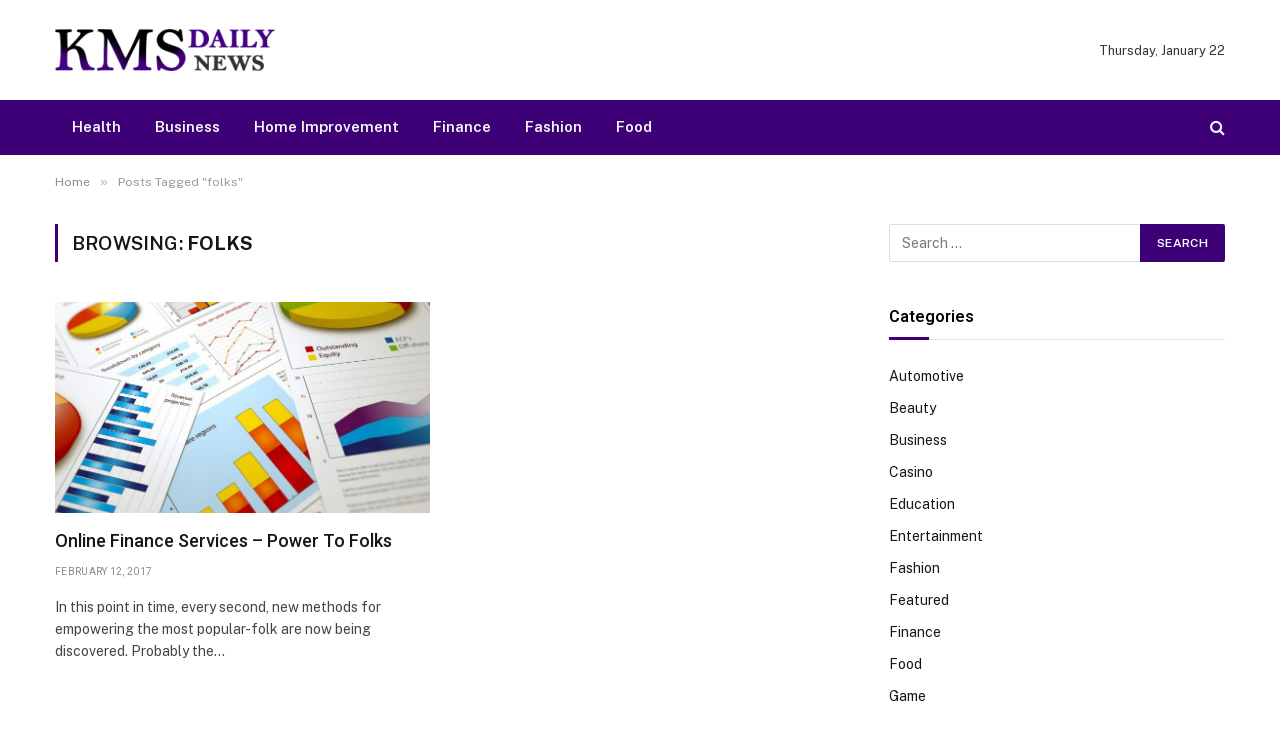

--- FILE ---
content_type: text/html; charset=UTF-8
request_url: https://www.kmsdailynews.com/tag/folks/
body_size: 52998
content:
<!DOCTYPE html>
<html lang="en-US" class="s-light site-s-light">

<head>

	<meta charset="UTF-8" />
	<meta name="viewport" content="width=device-width, initial-scale=1" />
	<meta name='robots' content='index, follow, max-image-preview:large, max-snippet:-1, max-video-preview:-1' />

	<!-- This site is optimized with the Yoast SEO plugin v26.6 - https://yoast.com/wordpress/plugins/seo/ -->
	<title>folks Archives - KMS Daily News | Global Updates, Reports &amp; Sharp Headlines</title><link rel="preload" as="font" href="https://www.kmsdailynews.com/wp-content/themes/smart-mag/css/icons/fonts/ts-icons.woff2?v3.2" type="font/woff2" crossorigin="anonymous" />
	<link rel="canonical" href="https://www.kmsdailynews.com/tag/folks/" />
	<meta property="og:locale" content="en_US" />
	<meta property="og:type" content="article" />
	<meta property="og:title" content="folks Archives - KMS Daily News | Global Updates, Reports &amp; Sharp Headlines" />
	<meta property="og:url" content="https://www.kmsdailynews.com/tag/folks/" />
	<meta property="og:site_name" content="KMS Daily News | Global Updates, Reports &amp; Sharp Headlines" />
	<meta name="twitter:card" content="summary_large_image" />
	<script type="application/ld+json" class="yoast-schema-graph">{"@context":"https://schema.org","@graph":[{"@type":"CollectionPage","@id":"https://www.kmsdailynews.com/tag/folks/","url":"https://www.kmsdailynews.com/tag/folks/","name":"folks Archives - KMS Daily News | Global Updates, Reports &amp; Sharp Headlines","isPartOf":{"@id":"https://www.kmsdailynews.com/#website"},"primaryImageOfPage":{"@id":"https://www.kmsdailynews.com/tag/folks/#primaryimage"},"image":{"@id":"https://www.kmsdailynews.com/tag/folks/#primaryimage"},"thumbnailUrl":"https://www.kmsdailynews.com/wp-content/uploads/2017/02/c-5.jpg","breadcrumb":{"@id":"https://www.kmsdailynews.com/tag/folks/#breadcrumb"},"inLanguage":"en-US"},{"@type":"ImageObject","inLanguage":"en-US","@id":"https://www.kmsdailynews.com/tag/folks/#primaryimage","url":"https://www.kmsdailynews.com/wp-content/uploads/2017/02/c-5.jpg","contentUrl":"https://www.kmsdailynews.com/wp-content/uploads/2017/02/c-5.jpg","width":800,"height":600},{"@type":"BreadcrumbList","@id":"https://www.kmsdailynews.com/tag/folks/#breadcrumb","itemListElement":[{"@type":"ListItem","position":1,"name":"Home","item":"https://www.kmsdailynews.com/"},{"@type":"ListItem","position":2,"name":"folks"}]},{"@type":"WebSite","@id":"https://www.kmsdailynews.com/#website","url":"https://www.kmsdailynews.com/","name":"KMS Daily News | Global Updates, Reports &amp; Sharp Headlines","description":"KMS Daily News delivers verified headlines, in-depth reports, and timely coverage across politics, business, tech, and world affairs.","potentialAction":[{"@type":"SearchAction","target":{"@type":"EntryPoint","urlTemplate":"https://www.kmsdailynews.com/?s={search_term_string}"},"query-input":{"@type":"PropertyValueSpecification","valueRequired":true,"valueName":"search_term_string"}}],"inLanguage":"en-US"}]}</script>
	<!-- / Yoast SEO plugin. -->


<link rel='dns-prefetch' href='//fonts.googleapis.com' />
<link rel="alternate" type="application/rss+xml" title="KMS Daily News | Global Updates, Reports &amp; Sharp Headlines &raquo; Feed" href="https://www.kmsdailynews.com/feed/" />
<link rel="alternate" type="application/rss+xml" title="KMS Daily News | Global Updates, Reports &amp; Sharp Headlines &raquo; Comments Feed" href="https://www.kmsdailynews.com/comments/feed/" />
<link rel="alternate" type="application/rss+xml" title="KMS Daily News | Global Updates, Reports &amp; Sharp Headlines &raquo; folks Tag Feed" href="https://www.kmsdailynews.com/tag/folks/feed/" />
<style id='wp-img-auto-sizes-contain-inline-css' type='text/css'>
img:is([sizes=auto i],[sizes^="auto," i]){contain-intrinsic-size:3000px 1500px}
/*# sourceURL=wp-img-auto-sizes-contain-inline-css */
</style>
<style id='wp-emoji-styles-inline-css' type='text/css'>

	img.wp-smiley, img.emoji {
		display: inline !important;
		border: none !important;
		box-shadow: none !important;
		height: 1em !important;
		width: 1em !important;
		margin: 0 0.07em !important;
		vertical-align: -0.1em !important;
		background: none !important;
		padding: 0 !important;
	}
/*# sourceURL=wp-emoji-styles-inline-css */
</style>
<link rel='stylesheet' id='wp-block-library-css' href='https://www.kmsdailynews.com/wp-includes/css/dist/block-library/style.min.css?ver=6.9' type='text/css' media='all' />
<style id='classic-theme-styles-inline-css' type='text/css'>
/*! This file is auto-generated */
.wp-block-button__link{color:#fff;background-color:#32373c;border-radius:9999px;box-shadow:none;text-decoration:none;padding:calc(.667em + 2px) calc(1.333em + 2px);font-size:1.125em}.wp-block-file__button{background:#32373c;color:#fff;text-decoration:none}
/*# sourceURL=/wp-includes/css/classic-themes.min.css */
</style>
<style id='global-styles-inline-css' type='text/css'>
:root{--wp--preset--aspect-ratio--square: 1;--wp--preset--aspect-ratio--4-3: 4/3;--wp--preset--aspect-ratio--3-4: 3/4;--wp--preset--aspect-ratio--3-2: 3/2;--wp--preset--aspect-ratio--2-3: 2/3;--wp--preset--aspect-ratio--16-9: 16/9;--wp--preset--aspect-ratio--9-16: 9/16;--wp--preset--color--black: #000000;--wp--preset--color--cyan-bluish-gray: #abb8c3;--wp--preset--color--white: #ffffff;--wp--preset--color--pale-pink: #f78da7;--wp--preset--color--vivid-red: #cf2e2e;--wp--preset--color--luminous-vivid-orange: #ff6900;--wp--preset--color--luminous-vivid-amber: #fcb900;--wp--preset--color--light-green-cyan: #7bdcb5;--wp--preset--color--vivid-green-cyan: #00d084;--wp--preset--color--pale-cyan-blue: #8ed1fc;--wp--preset--color--vivid-cyan-blue: #0693e3;--wp--preset--color--vivid-purple: #9b51e0;--wp--preset--gradient--vivid-cyan-blue-to-vivid-purple: linear-gradient(135deg,rgb(6,147,227) 0%,rgb(155,81,224) 100%);--wp--preset--gradient--light-green-cyan-to-vivid-green-cyan: linear-gradient(135deg,rgb(122,220,180) 0%,rgb(0,208,130) 100%);--wp--preset--gradient--luminous-vivid-amber-to-luminous-vivid-orange: linear-gradient(135deg,rgb(252,185,0) 0%,rgb(255,105,0) 100%);--wp--preset--gradient--luminous-vivid-orange-to-vivid-red: linear-gradient(135deg,rgb(255,105,0) 0%,rgb(207,46,46) 100%);--wp--preset--gradient--very-light-gray-to-cyan-bluish-gray: linear-gradient(135deg,rgb(238,238,238) 0%,rgb(169,184,195) 100%);--wp--preset--gradient--cool-to-warm-spectrum: linear-gradient(135deg,rgb(74,234,220) 0%,rgb(151,120,209) 20%,rgb(207,42,186) 40%,rgb(238,44,130) 60%,rgb(251,105,98) 80%,rgb(254,248,76) 100%);--wp--preset--gradient--blush-light-purple: linear-gradient(135deg,rgb(255,206,236) 0%,rgb(152,150,240) 100%);--wp--preset--gradient--blush-bordeaux: linear-gradient(135deg,rgb(254,205,165) 0%,rgb(254,45,45) 50%,rgb(107,0,62) 100%);--wp--preset--gradient--luminous-dusk: linear-gradient(135deg,rgb(255,203,112) 0%,rgb(199,81,192) 50%,rgb(65,88,208) 100%);--wp--preset--gradient--pale-ocean: linear-gradient(135deg,rgb(255,245,203) 0%,rgb(182,227,212) 50%,rgb(51,167,181) 100%);--wp--preset--gradient--electric-grass: linear-gradient(135deg,rgb(202,248,128) 0%,rgb(113,206,126) 100%);--wp--preset--gradient--midnight: linear-gradient(135deg,rgb(2,3,129) 0%,rgb(40,116,252) 100%);--wp--preset--font-size--small: 13px;--wp--preset--font-size--medium: 20px;--wp--preset--font-size--large: 36px;--wp--preset--font-size--x-large: 42px;--wp--preset--spacing--20: 0.44rem;--wp--preset--spacing--30: 0.67rem;--wp--preset--spacing--40: 1rem;--wp--preset--spacing--50: 1.5rem;--wp--preset--spacing--60: 2.25rem;--wp--preset--spacing--70: 3.38rem;--wp--preset--spacing--80: 5.06rem;--wp--preset--shadow--natural: 6px 6px 9px rgba(0, 0, 0, 0.2);--wp--preset--shadow--deep: 12px 12px 50px rgba(0, 0, 0, 0.4);--wp--preset--shadow--sharp: 6px 6px 0px rgba(0, 0, 0, 0.2);--wp--preset--shadow--outlined: 6px 6px 0px -3px rgb(255, 255, 255), 6px 6px rgb(0, 0, 0);--wp--preset--shadow--crisp: 6px 6px 0px rgb(0, 0, 0);}:where(.is-layout-flex){gap: 0.5em;}:where(.is-layout-grid){gap: 0.5em;}body .is-layout-flex{display: flex;}.is-layout-flex{flex-wrap: wrap;align-items: center;}.is-layout-flex > :is(*, div){margin: 0;}body .is-layout-grid{display: grid;}.is-layout-grid > :is(*, div){margin: 0;}:where(.wp-block-columns.is-layout-flex){gap: 2em;}:where(.wp-block-columns.is-layout-grid){gap: 2em;}:where(.wp-block-post-template.is-layout-flex){gap: 1.25em;}:where(.wp-block-post-template.is-layout-grid){gap: 1.25em;}.has-black-color{color: var(--wp--preset--color--black) !important;}.has-cyan-bluish-gray-color{color: var(--wp--preset--color--cyan-bluish-gray) !important;}.has-white-color{color: var(--wp--preset--color--white) !important;}.has-pale-pink-color{color: var(--wp--preset--color--pale-pink) !important;}.has-vivid-red-color{color: var(--wp--preset--color--vivid-red) !important;}.has-luminous-vivid-orange-color{color: var(--wp--preset--color--luminous-vivid-orange) !important;}.has-luminous-vivid-amber-color{color: var(--wp--preset--color--luminous-vivid-amber) !important;}.has-light-green-cyan-color{color: var(--wp--preset--color--light-green-cyan) !important;}.has-vivid-green-cyan-color{color: var(--wp--preset--color--vivid-green-cyan) !important;}.has-pale-cyan-blue-color{color: var(--wp--preset--color--pale-cyan-blue) !important;}.has-vivid-cyan-blue-color{color: var(--wp--preset--color--vivid-cyan-blue) !important;}.has-vivid-purple-color{color: var(--wp--preset--color--vivid-purple) !important;}.has-black-background-color{background-color: var(--wp--preset--color--black) !important;}.has-cyan-bluish-gray-background-color{background-color: var(--wp--preset--color--cyan-bluish-gray) !important;}.has-white-background-color{background-color: var(--wp--preset--color--white) !important;}.has-pale-pink-background-color{background-color: var(--wp--preset--color--pale-pink) !important;}.has-vivid-red-background-color{background-color: var(--wp--preset--color--vivid-red) !important;}.has-luminous-vivid-orange-background-color{background-color: var(--wp--preset--color--luminous-vivid-orange) !important;}.has-luminous-vivid-amber-background-color{background-color: var(--wp--preset--color--luminous-vivid-amber) !important;}.has-light-green-cyan-background-color{background-color: var(--wp--preset--color--light-green-cyan) !important;}.has-vivid-green-cyan-background-color{background-color: var(--wp--preset--color--vivid-green-cyan) !important;}.has-pale-cyan-blue-background-color{background-color: var(--wp--preset--color--pale-cyan-blue) !important;}.has-vivid-cyan-blue-background-color{background-color: var(--wp--preset--color--vivid-cyan-blue) !important;}.has-vivid-purple-background-color{background-color: var(--wp--preset--color--vivid-purple) !important;}.has-black-border-color{border-color: var(--wp--preset--color--black) !important;}.has-cyan-bluish-gray-border-color{border-color: var(--wp--preset--color--cyan-bluish-gray) !important;}.has-white-border-color{border-color: var(--wp--preset--color--white) !important;}.has-pale-pink-border-color{border-color: var(--wp--preset--color--pale-pink) !important;}.has-vivid-red-border-color{border-color: var(--wp--preset--color--vivid-red) !important;}.has-luminous-vivid-orange-border-color{border-color: var(--wp--preset--color--luminous-vivid-orange) !important;}.has-luminous-vivid-amber-border-color{border-color: var(--wp--preset--color--luminous-vivid-amber) !important;}.has-light-green-cyan-border-color{border-color: var(--wp--preset--color--light-green-cyan) !important;}.has-vivid-green-cyan-border-color{border-color: var(--wp--preset--color--vivid-green-cyan) !important;}.has-pale-cyan-blue-border-color{border-color: var(--wp--preset--color--pale-cyan-blue) !important;}.has-vivid-cyan-blue-border-color{border-color: var(--wp--preset--color--vivid-cyan-blue) !important;}.has-vivid-purple-border-color{border-color: var(--wp--preset--color--vivid-purple) !important;}.has-vivid-cyan-blue-to-vivid-purple-gradient-background{background: var(--wp--preset--gradient--vivid-cyan-blue-to-vivid-purple) !important;}.has-light-green-cyan-to-vivid-green-cyan-gradient-background{background: var(--wp--preset--gradient--light-green-cyan-to-vivid-green-cyan) !important;}.has-luminous-vivid-amber-to-luminous-vivid-orange-gradient-background{background: var(--wp--preset--gradient--luminous-vivid-amber-to-luminous-vivid-orange) !important;}.has-luminous-vivid-orange-to-vivid-red-gradient-background{background: var(--wp--preset--gradient--luminous-vivid-orange-to-vivid-red) !important;}.has-very-light-gray-to-cyan-bluish-gray-gradient-background{background: var(--wp--preset--gradient--very-light-gray-to-cyan-bluish-gray) !important;}.has-cool-to-warm-spectrum-gradient-background{background: var(--wp--preset--gradient--cool-to-warm-spectrum) !important;}.has-blush-light-purple-gradient-background{background: var(--wp--preset--gradient--blush-light-purple) !important;}.has-blush-bordeaux-gradient-background{background: var(--wp--preset--gradient--blush-bordeaux) !important;}.has-luminous-dusk-gradient-background{background: var(--wp--preset--gradient--luminous-dusk) !important;}.has-pale-ocean-gradient-background{background: var(--wp--preset--gradient--pale-ocean) !important;}.has-electric-grass-gradient-background{background: var(--wp--preset--gradient--electric-grass) !important;}.has-midnight-gradient-background{background: var(--wp--preset--gradient--midnight) !important;}.has-small-font-size{font-size: var(--wp--preset--font-size--small) !important;}.has-medium-font-size{font-size: var(--wp--preset--font-size--medium) !important;}.has-large-font-size{font-size: var(--wp--preset--font-size--large) !important;}.has-x-large-font-size{font-size: var(--wp--preset--font-size--x-large) !important;}
:where(.wp-block-post-template.is-layout-flex){gap: 1.25em;}:where(.wp-block-post-template.is-layout-grid){gap: 1.25em;}
:where(.wp-block-term-template.is-layout-flex){gap: 1.25em;}:where(.wp-block-term-template.is-layout-grid){gap: 1.25em;}
:where(.wp-block-columns.is-layout-flex){gap: 2em;}:where(.wp-block-columns.is-layout-grid){gap: 2em;}
:root :where(.wp-block-pullquote){font-size: 1.5em;line-height: 1.6;}
/*# sourceURL=global-styles-inline-css */
</style>
<link rel='stylesheet' id='contact-form-7-css' href='https://www.kmsdailynews.com/wp-content/plugins/contact-form-7/includes/css/styles.css?ver=6.1.4' type='text/css' media='all' />
<link rel='stylesheet' id='smartmag-core-css' href='https://www.kmsdailynews.com/wp-content/themes/smart-mag/style.css?ver=10.3.2' type='text/css' media='all' />
<style id='smartmag-core-inline-css' type='text/css'>
:root { --c-main: #3d0077;
--c-main-rgb: 61,0,119;
--title-font: "Roboto", system-ui, -apple-system, "Segoe UI", Arial, sans-serif;
--h-font: "Roboto", system-ui, -apple-system, "Segoe UI", Arial, sans-serif;
--title-size-xs: 15px;
--title-size-m: 18px;
--main-width: 1170px;
--c-p-meta-icons: var(--c-main);
--c-excerpts: #424449;
--excerpt-size: 14px; }
.post-title:not(._) { font-weight: 500; }
:root { --wrap-padding: 36px; }
:root { --sidebar-width: 336px; }
.ts-row, .has-el-gap { --sidebar-c-width: calc(var(--sidebar-width) + var(--grid-gutter-h) + var(--sidebar-c-pad)); }
:root { --sidebar-pad: 30px; --sidebar-sep-pad: 30px; }
.smart-head-main .smart-head-mid { --head-h: 100px; }
.s-dark .smart-head-main .smart-head-mid,
.smart-head-main .s-dark.smart-head-mid { background-color: #0b0e23; }
.smart-head-main .smart-head-mid { border-top-color: var(--c-main); }
.s-dark .smart-head-main .smart-head-bot,
.smart-head-main .s-dark.smart-head-bot { background-color: var(--c-main); }
.smart-head-main .smart-head-bot { border-top-width: 0px; }
.s-dark .navigation-main { --c-nav: #f9f9f9; --c-nav-hov: #eaeaea; }
.s-dark .navigation { --c-nav-drop-bg: #72103a; }
.s-dark .off-canvas, .off-canvas.s-dark { background-color: #19010d; }
.navigation-small .menu > li > a { font-weight: 600; }
.s-dark .smart-head-main .search-icon:hover,
.smart-head-main .s-dark .search-icon:hover { color: #ffffff; }
.s-dark .smart-head-main .scheme-switcher a:hover,
.smart-head-main .s-dark .scheme-switcher a:hover { color: #ffffff; }
.s-dark .smart-head-main .offcanvas-toggle:hover,
.smart-head-main .s-dark .offcanvas-toggle:hover { --c-hamburger: #ffffff; }
.smart-head-main .offcanvas-toggle { transform: scale(0.8); }
.post-meta { font-family: "Roboto", system-ui, -apple-system, "Segoe UI", Arial, sans-serif; }
.post-meta .meta-item, .post-meta .text-in { font-size: 10px; font-weight: normal; text-transform: uppercase; letter-spacing: 0.03em; }
.post-meta .text-in, .post-meta .post-cat > a { font-size: 10px; }
.post-meta .post-cat > a { font-weight: bold; text-transform: uppercase; letter-spacing: 0.05em; }
.post-meta .post-author > a { color: var(--c-main); }
.block-head-c .heading { font-size: 16px; font-weight: 600; text-transform: initial; }
.block-head-c { --line-weight: 3px; --border-weight: 1px; }
.s-dark .block-head-c { --c-border: #424242; }
.block-head-c .heading { color: #000000; }
.s-dark .block-head-c .heading { color: #ffffff; }
.load-button { font-size: 12px; padding-top: 10px; padding-bottom: 10px; border-radius: 1px; }
.has-nums-c .l-post .post-title:before,
.has-nums-c .l-post .content:before { font-size: 18px; font-weight: 500; }
.post-meta-single .meta-item, .post-meta-single .text-in { font-size: 11px; }
.the-post-header .post-meta .post-title { font-weight: 600; letter-spacing: -0.0075em; }
.post-share-b:not(.is-not-global) { --service-height: 40px; --service-width: 120px; --service-min-width: initial; --service-gap: 3px; }
.post-share-b:not(.is-not-global) .service i { font-size: 20px; }
.post-share-b:not(.is-not-global) { --service-b-radius: 2px; }
.post-share-b:not(.is-not-global) .service .label { font-size: 11px; }
.s-head-large .post-title { font-size: 38px; }
.site-s-light .s-head-large .sub-title { color: #5b5b5b; }
@media (min-width: 1200px) { .lower-footer .inner { padding-top: 45px; padding-bottom: 50px; }
.entry-content { font-size: 16px; } }
@media (min-width: 941px) and (max-width: 1200px) { .ts-row, .has-el-gap { --sidebar-c-width: calc(var(--sidebar-width) + var(--grid-gutter-h) + var(--sidebar-c-pad)); } }
@media (min-width: 768px) and (max-width: 940px) { .ts-contain, .main { padding-left: 35px; padding-right: 35px; }
.layout-boxed-inner { --wrap-padding: 35px; }
:root { --wrap-padding: 35px; } }
@media (max-width: 767px) { .ts-contain, .main { padding-left: 25px; padding-right: 25px; }
.layout-boxed-inner { --wrap-padding: 25px; }
:root { --wrap-padding: 25px; } }
@media (min-width: 940px) and (max-width: 1300px) { :root { --wrap-padding: min(36px, 5vw); } }


/*# sourceURL=smartmag-core-inline-css */
</style>
<link rel='stylesheet' id='smartmag-fonts-css' href='https://fonts.googleapis.com/css?family=Public+Sans%3A400%2C400i%2C500%2C600%2C700&#038;display=swap' type='text/css' media='all' />
<link rel='stylesheet' id='smartmag-magnific-popup-css' href='https://www.kmsdailynews.com/wp-content/themes/smart-mag/css/lightbox.css?ver=10.3.2' type='text/css' media='all' />
<link rel='stylesheet' id='smartmag-icons-css' href='https://www.kmsdailynews.com/wp-content/themes/smart-mag/css/icons/icons.css?ver=10.3.2' type='text/css' media='all' />
<link rel='stylesheet' id='smartmag-gfonts-custom-css' href='https://fonts.googleapis.com/css?family=Roboto%3A400%2C500%2C600%2C700&#038;display=swap' type='text/css' media='all' />
<script type="text/javascript" id="smartmag-lazy-inline-js-after">
/* <![CDATA[ */
/**
 * @copyright ThemeSphere
 * @preserve
 */
var BunyadLazy={};BunyadLazy.load=function(){function a(e,n){var t={};e.dataset.bgset&&e.dataset.sizes?(t.sizes=e.dataset.sizes,t.srcset=e.dataset.bgset):t.src=e.dataset.bgsrc,function(t){var a=t.dataset.ratio;if(0<a){const e=t.parentElement;if(e.classList.contains("media-ratio")){const n=e.style;n.getPropertyValue("--a-ratio")||(n.paddingBottom=100/a+"%")}}}(e);var a,o=document.createElement("img");for(a in o.onload=function(){var t="url('"+(o.currentSrc||o.src)+"')",a=e.style;a.backgroundImage!==t&&requestAnimationFrame(()=>{a.backgroundImage=t,n&&n()}),o.onload=null,o.onerror=null,o=null},o.onerror=o.onload,t)o.setAttribute(a,t[a]);o&&o.complete&&0<o.naturalWidth&&o.onload&&o.onload()}function e(t){t.dataset.loaded||a(t,()=>{document.dispatchEvent(new Event("lazyloaded")),t.dataset.loaded=1})}function n(t){"complete"===document.readyState?t():window.addEventListener("load",t)}return{initEarly:function(){var t,a=()=>{document.querySelectorAll(".img.bg-cover:not(.lazyload)").forEach(e)};"complete"!==document.readyState?(t=setInterval(a,150),n(()=>{a(),clearInterval(t)})):a()},callOnLoad:n,initBgImages:function(t){t&&n(()=>{document.querySelectorAll(".img.bg-cover").forEach(e)})},bgLoad:a}}(),BunyadLazy.load.initEarly();
//# sourceURL=smartmag-lazy-inline-js-after
/* ]]> */
</script>
<script type="text/javascript" src="https://www.kmsdailynews.com/wp-content/plugins/sphere-post-views/assets/js/post-views.js?ver=1.0.1" id="sphere-post-views-js"></script>
<script type="text/javascript" id="sphere-post-views-js-after">
/* <![CDATA[ */
var Sphere_PostViews = {"ajaxUrl":"https:\/\/www.kmsdailynews.com\/wp-admin\/admin-ajax.php?sphere_post_views=1","sampling":0,"samplingRate":10,"repeatCountDelay":0,"postID":false,"token":"e47280ada9"}
//# sourceURL=sphere-post-views-js-after
/* ]]> */
</script>
<script type="text/javascript" src="https://www.kmsdailynews.com/wp-includes/js/jquery/jquery.min.js?ver=3.7.1" id="jquery-core-js"></script>
<script type="text/javascript" src="https://www.kmsdailynews.com/wp-includes/js/jquery/jquery-migrate.min.js?ver=3.4.1" id="jquery-migrate-js"></script>
<link rel="https://api.w.org/" href="https://www.kmsdailynews.com/wp-json/" /><link rel="alternate" title="JSON" type="application/json" href="https://www.kmsdailynews.com/wp-json/wp/v2/tags/3" /><link rel="EditURI" type="application/rsd+xml" title="RSD" href="https://www.kmsdailynews.com/xmlrpc.php?rsd" />
<meta name="generator" content="WordPress 6.9" />

		<script>
		var BunyadSchemeKey = 'bunyad-scheme';
		(() => {
			const d = document.documentElement;
			const c = d.classList;
			var scheme = localStorage.getItem(BunyadSchemeKey);
			
			if (scheme) {
				d.dataset.origClass = c;
				scheme === 'dark' ? c.remove('s-light', 'site-s-light') : c.remove('s-dark', 'site-s-dark');
				c.add('site-s-' + scheme, 's-' + scheme);
			}
		})();
		</script>
		<meta name="generator" content="Elementor 3.33.4; features: e_font_icon_svg, additional_custom_breakpoints; settings: css_print_method-external, google_font-enabled, font_display-swap">
			<style>
				.e-con.e-parent:nth-of-type(n+4):not(.e-lazyloaded):not(.e-no-lazyload),
				.e-con.e-parent:nth-of-type(n+4):not(.e-lazyloaded):not(.e-no-lazyload) * {
					background-image: none !important;
				}
				@media screen and (max-height: 1024px) {
					.e-con.e-parent:nth-of-type(n+3):not(.e-lazyloaded):not(.e-no-lazyload),
					.e-con.e-parent:nth-of-type(n+3):not(.e-lazyloaded):not(.e-no-lazyload) * {
						background-image: none !important;
					}
				}
				@media screen and (max-height: 640px) {
					.e-con.e-parent:nth-of-type(n+2):not(.e-lazyloaded):not(.e-no-lazyload),
					.e-con.e-parent:nth-of-type(n+2):not(.e-lazyloaded):not(.e-no-lazyload) * {
						background-image: none !important;
					}
				}
			</style>
			<link rel="icon" href="https://www.kmsdailynews.com/wp-content/uploads/2017/02/kms-daily-news-e1487603108792-150x42.png" sizes="32x32" />
<link rel="icon" href="https://www.kmsdailynews.com/wp-content/uploads/2017/02/kms-daily-news-e1487603108792.png" sizes="192x192" />
<link rel="apple-touch-icon" href="https://www.kmsdailynews.com/wp-content/uploads/2017/02/kms-daily-news-e1487603108792.png" />
<meta name="msapplication-TileImage" content="https://www.kmsdailynews.com/wp-content/uploads/2017/02/kms-daily-news-e1487603108792.png" />


</head>

<body class="archive tag tag-folks tag-3 wp-theme-smart-mag right-sidebar has-lb has-lb-sm ts-img-hov-fade layout-normal elementor-default elementor-kit-2867">



<div class="main-wrap">

	
<div class="off-canvas-backdrop"></div>
<div class="mobile-menu-container off-canvas s-dark hide-menu-lg" id="off-canvas">

	<div class="off-canvas-head">
		<a href="#" class="close">
			<span class="visuallyhidden">Close Menu</span>
			<i class="tsi tsi-times"></i>
		</a>

		<div class="ts-logo">
					</div>
	</div>

	<div class="off-canvas-content">

					<ul class="mobile-menu"></ul>
		
		
		
		<div class="spc-social-block spc-social spc-social-b smart-head-social">
		
			
				<a href="#" class="link service s-facebook" target="_blank" rel="nofollow noopener">
					<i class="icon tsi tsi-facebook"></i>					<span class="visuallyhidden">Facebook</span>
				</a>
									
			
				<a href="#" class="link service s-twitter" target="_blank" rel="nofollow noopener">
					<i class="icon tsi tsi-twitter"></i>					<span class="visuallyhidden">X (Twitter)</span>
				</a>
									
			
				<a href="#" class="link service s-instagram" target="_blank" rel="nofollow noopener">
					<i class="icon tsi tsi-instagram"></i>					<span class="visuallyhidden">Instagram</span>
				</a>
									
			
		</div>

		
	</div>

</div>
<div class="smart-head smart-head-a smart-head-main" id="smart-head">
	
	<div class="smart-head-row smart-head-mid is-light smart-head-row-full">

		<div class="inner wrap">

							
				<div class="items items-left ">
					<a href="https://www.kmsdailynews.com/" title="KMS Daily News | Global Updates, Reports &amp; Sharp Headlines" rel="home" class="logo-link ts-logo logo-is-image">
		<span>
			
				
					<img fetchpriority="high" src="https://smartmag.theme-sphere.com/digi-tech/wp-content/uploads/sites/32/2022/10/digitech-logo-white.png" class="logo-image logo-image-dark" alt="KMS Daily News | Global Updates, Reports &amp; Sharp Headlines" srcset="https://smartmag.theme-sphere.com/digi-tech/wp-content/uploads/sites/32/2022/10/digitech-logo-white.png ,https://smartmag.theme-sphere.com/digi-tech/wp-content/uploads/sites/32/2022/10/digitech-logo-white@2x.png 2x" width="1024" height="678"/><img src="https://www.kmsdailynews.com/wp-content/uploads/2017/02/kms-daily-news-e1487603108792.png" class="logo-image" alt="KMS Daily News | Global Updates, Reports &amp; Sharp Headlines" width="220" height="42"/>
									 
					</span>
	</a>				</div>

							
				<div class="items items-center empty">
								</div>

							
				<div class="items items-right ">
				
<span class="h-date">
	Thursday, January 22</span>				</div>

						
		</div>
	</div>

	
	<div class="smart-head-row smart-head-bot s-dark smart-head-row-full">

		<div class="inner wrap">

							
				<div class="items items-left ">
					<div class="nav-wrap">
		<nav class="navigation navigation-main nav-hov-a">
			<ul id="menu-home" class="menu"><li id="menu-item-6959" class="menu-item menu-item-type-taxonomy menu-item-object-category menu-cat-89 menu-item-6959"><a href="https://www.kmsdailynews.com/category/health/">Health</a></li>
<li id="menu-item-6960" class="menu-item menu-item-type-taxonomy menu-item-object-category menu-cat-106 menu-item-6960"><a href="https://www.kmsdailynews.com/category/business/">Business</a></li>
<li id="menu-item-6961" class="menu-item menu-item-type-taxonomy menu-item-object-category menu-cat-18 menu-item-6961"><a href="https://www.kmsdailynews.com/category/home-improvement/">Home Improvement</a></li>
<li id="menu-item-6962" class="menu-item menu-item-type-taxonomy menu-item-object-category menu-cat-2 menu-item-6962"><a href="https://www.kmsdailynews.com/category/finance/">Finance</a></li>
<li id="menu-item-6963" class="menu-item menu-item-type-taxonomy menu-item-object-category menu-cat-109 menu-item-6963"><a href="https://www.kmsdailynews.com/category/fashion/">Fashion</a></li>
<li id="menu-item-6964" class="menu-item menu-item-type-taxonomy menu-item-object-category menu-cat-104 menu-item-6964"><a href="https://www.kmsdailynews.com/category/food/">Food</a></li>
</ul>		</nav>
	</div>
				</div>

							
				<div class="items items-center empty">
								</div>

							
				<div class="items items-right ">
				

	<a href="#" class="search-icon has-icon-only is-icon" title="Search">
		<i class="tsi tsi-search"></i>
	</a>

				</div>

						
		</div>
	</div>

	</div>
<div class="smart-head smart-head-a smart-head-mobile" id="smart-head-mobile" data-sticky="mid" data-sticky-type="smart" data-sticky-full>
	
	<div class="smart-head-row smart-head-mid smart-head-row-3 s-dark smart-head-row-full">

		<div class="inner wrap">

							
				<div class="items items-left ">
				
<button class="offcanvas-toggle has-icon" type="button" aria-label="Menu">
	<span class="hamburger-icon hamburger-icon-a">
		<span class="inner"></span>
	</span>
</button>				</div>

							
				<div class="items items-center ">
					<a href="https://www.kmsdailynews.com/" title="KMS Daily News | Global Updates, Reports &amp; Sharp Headlines" rel="home" class="logo-link ts-logo logo-is-image">
		<span>
			
				
					<img fetchpriority="high" src="https://smartmag.theme-sphere.com/digi-tech/wp-content/uploads/sites/32/2022/10/digitech-logo-white.png" class="logo-image logo-image-dark" alt="KMS Daily News | Global Updates, Reports &amp; Sharp Headlines" srcset="https://smartmag.theme-sphere.com/digi-tech/wp-content/uploads/sites/32/2022/10/digitech-logo-white.png ,https://smartmag.theme-sphere.com/digi-tech/wp-content/uploads/sites/32/2022/10/digitech-logo-white@2x.png 2x" width="1024" height="678"/><img src="https://www.kmsdailynews.com/wp-content/uploads/2017/02/kms-daily-news-e1487603108792.png" class="logo-image" alt="KMS Daily News | Global Updates, Reports &amp; Sharp Headlines" width="220" height="42"/>
									 
					</span>
	</a>				</div>

							
				<div class="items items-right ">
				

	<a href="#" class="search-icon has-icon-only is-icon" title="Search">
		<i class="tsi tsi-search"></i>
	</a>

				</div>

						
		</div>
	</div>

	</div>
<nav class="breadcrumbs is-full-width breadcrumbs-a" id="breadcrumb"><div class="inner ts-contain "><span><a href="https://www.kmsdailynews.com/"><span>Home</span></a></span><span class="delim">&raquo;</span><span class="current">Posts Tagged &quot;folks&quot;</span></div></nav>
<div class="main ts-contain cf right-sidebar">
			<div class="ts-row">
			<div class="col-8 main-content">

							<h1 class="archive-heading">
					Browsing: <span>folks</span>				</h1>
						
					
							
					<section class="block-wrap block-grid mb-none" data-id="1">

				
			<div class="block-content">
					
	<div class="loop loop-grid loop-grid-base grid grid-2 md:grid-2 xs:grid-1">

					
<article class="l-post grid-post grid-base-post">

	
			<div class="media">

		
			<a href="https://www.kmsdailynews.com/online-finance-services-power-to-folks/" class="image-link media-ratio ratio-16-9" title="Online Finance Services &#8211; Power To Folks"><span data-bgsrc="https://www.kmsdailynews.com/wp-content/uploads/2017/02/c-5.jpg" class="img bg-cover wp-post-image attachment-bunyad-grid size-bunyad-grid no-lazy skip-lazy" data-bgset="https://www.kmsdailynews.com/wp-content/uploads/2017/02/c-5.jpg 800w, https://www.kmsdailynews.com/wp-content/uploads/2017/02/c-5-300x225.jpg 300w, https://www.kmsdailynews.com/wp-content/uploads/2017/02/c-5-768x576.jpg 768w" data-sizes="(max-width: 368px) 100vw, 368px"></span></a>			
			
			
			
		
		</div>
	

	
		<div class="content">

			<div class="post-meta post-meta-a has-below"><h2 class="is-title post-title"><a href="https://www.kmsdailynews.com/online-finance-services-power-to-folks/">Online Finance Services &#8211; Power To Folks</a></h2><div class="post-meta-items meta-below"><span class="meta-item date"><span class="date-link"><time class="post-date" datetime="2017-02-12T09:47:48+00:00">February 12, 2017</time></span></span></div></div>			
						
				<div class="excerpt">
					<p>In this point in time, every second, new methods for empowering the most popular-folk are now being discovered. Probably the&hellip;</p>
				</div>
			
			
			
		</div>

	
</article>		
	</div>

	

	<nav class="main-pagination pagination-numbers" data-type="numbers">
			</nav>


	
			</div>

		</section>
		
			</div>
			
					
	
	<aside class="col-4 main-sidebar has-sep">
	
			<div class="inner ts-sticky-native">
		
			<div id="search-4" class="widget widget_search"><form role="search" method="get" class="search-form" action="https://www.kmsdailynews.com/">
				<label>
					<span class="screen-reader-text">Search for:</span>
					<input type="search" class="search-field" placeholder="Search &hellip;" value="" name="s" />
				</label>
				<input type="submit" class="search-submit" value="Search" />
			</form></div><div id="categories-3" class="widget widget_categories"><div class="widget-title block-head block-head-ac block-head block-head-ac block-head-c is-left has-style"><h5 class="heading">Categories</h5></div>
			<ul>
					<li class="cat-item cat-item-101"><a href="https://www.kmsdailynews.com/category/automotive/">Automotive</a>
</li>
	<li class="cat-item cat-item-135"><a href="https://www.kmsdailynews.com/category/beauty/">Beauty</a>
</li>
	<li class="cat-item cat-item-106"><a href="https://www.kmsdailynews.com/category/business/">Business</a>
</li>
	<li class="cat-item cat-item-161"><a href="https://www.kmsdailynews.com/category/casino/">Casino</a>
</li>
	<li class="cat-item cat-item-114"><a href="https://www.kmsdailynews.com/category/education/">Education</a>
</li>
	<li class="cat-item cat-item-102"><a href="https://www.kmsdailynews.com/category/entertainment/">Entertainment</a>
</li>
	<li class="cat-item cat-item-109"><a href="https://www.kmsdailynews.com/category/fashion/">Fashion</a>
</li>
	<li class="cat-item cat-item-1"><a href="https://www.kmsdailynews.com/category/featured/">Featured</a>
</li>
	<li class="cat-item cat-item-2"><a href="https://www.kmsdailynews.com/category/finance/">Finance</a>
</li>
	<li class="cat-item cat-item-104"><a href="https://www.kmsdailynews.com/category/food/">Food</a>
</li>
	<li class="cat-item cat-item-131"><a href="https://www.kmsdailynews.com/category/game/">Game</a>
</li>
	<li class="cat-item cat-item-89"><a href="https://www.kmsdailynews.com/category/health/">Health</a>
</li>
	<li class="cat-item cat-item-107"><a href="https://www.kmsdailynews.com/category/home/">Home</a>
</li>
	<li class="cat-item cat-item-18"><a href="https://www.kmsdailynews.com/category/home-improvement/">Home Improvement</a>
</li>
	<li class="cat-item cat-item-128"><a href="https://www.kmsdailynews.com/category/hvac-contractor/">HVAC Contractor</a>
</li>
	<li class="cat-item cat-item-127"><a href="https://www.kmsdailynews.com/category/industry/">Industry</a>
</li>
	<li class="cat-item cat-item-120"><a href="https://www.kmsdailynews.com/category/insurance/">Insurance</a>
</li>
	<li class="cat-item cat-item-115"><a href="https://www.kmsdailynews.com/category/investment/">Investment</a>
</li>
	<li class="cat-item cat-item-118"><a href="https://www.kmsdailynews.com/category/jewellery/">Jewellery</a>
</li>
	<li class="cat-item cat-item-103"><a href="https://www.kmsdailynews.com/category/law/">Law</a>
</li>
			</ul>

			</div>
		<div id="smartmag-block-posts-small-4" class="widget ts-block-widget smartmag-widget-posts-small">		
		<div class="block">
					<section class="block-wrap block-posts-small block-sc mb-none" data-id="2">

			<div class="widget-title block-head block-head-ac block-head block-head-ac block-head-c is-left has-style"><h5 class="heading">Recent post</h5></div>	
			<div class="block-content">
				
	<div class="loop loop-small loop-small-a loop-sep loop-small-sep grid grid-1 md:grid-1 sm:grid-1 xs:grid-1">

					
<article class="l-post small-post small-a-post m-pos-left">

	
			<div class="media">

		
			<a href="https://www.kmsdailynews.com/top-trends-in-signage-design-whats-new-and-effective/" class="image-link media-ratio ar-bunyad-thumb" title="Top Trends in Signage Design: What’s New and Effective"><span data-bgsrc="https://www.kmsdailynews.com/wp-content/uploads/2023/10/Top-Trends-in-Signage-Design-300x200.jpg" class="img bg-cover wp-post-image attachment-medium size-medium lazyload" data-bgset="https://www.kmsdailynews.com/wp-content/uploads/2023/10/Top-Trends-in-Signage-Design-300x200.jpg 300w, https://www.kmsdailynews.com/wp-content/uploads/2023/10/Top-Trends-in-Signage-Design-1024x683.jpg 1024w, https://www.kmsdailynews.com/wp-content/uploads/2023/10/Top-Trends-in-Signage-Design-768x512.jpg 768w, https://www.kmsdailynews.com/wp-content/uploads/2023/10/Top-Trends-in-Signage-Design.jpg 1200w" data-sizes="(max-width: 107px) 100vw, 107px"></span></a>			
			
			
			
		
		</div>
	

	
		<div class="content">

			<div class="post-meta post-meta-a post-meta-left has-below"><h4 class="is-title post-title"><a href="https://www.kmsdailynews.com/top-trends-in-signage-design-whats-new-and-effective/">Top Trends in Signage Design: What’s New and Effective</a></h4><div class="post-meta-items meta-below"><span class="meta-item has-next-icon date"><span class="date-link"><time class="post-date" datetime="2023-10-19T09:19:00+00:00">October 19, 2023</time></span></span><span title="9 Article Views" class="meta-item post-views has-icon"><i class="tsi tsi-bar-chart-2"></i>9 <span>Views</span></span></div></div>			
			
			
		</div>

	
</article>	
					
<article class="l-post small-post small-a-post m-pos-left">

	
			<div class="media">

		
			<a href="https://www.kmsdailynews.com/an-overview-of-the-myprepaidcenter-in-a-few-sentences/" class="image-link media-ratio ar-bunyad-thumb" title="An overview of the MyPrepaidCenter in a few sentences"><span data-bgsrc="https://www.kmsdailynews.com/wp-content/uploads/2024/05/Featured-Image-300x158.jpg" class="img bg-cover wp-post-image attachment-medium size-medium lazyload" data-bgset="https://www.kmsdailynews.com/wp-content/uploads/2024/05/Featured-Image-300x158.jpg 300w, https://www.kmsdailynews.com/wp-content/uploads/2024/05/Featured-Image-1024x538.jpg 1024w, https://www.kmsdailynews.com/wp-content/uploads/2024/05/Featured-Image-768x403.jpg 768w, https://www.kmsdailynews.com/wp-content/uploads/2024/05/Featured-Image-390x205.jpg 390w, https://www.kmsdailynews.com/wp-content/uploads/2024/05/Featured-Image.jpg 1200w" data-sizes="(max-width: 107px) 100vw, 107px"></span></a>			
			
			
			
		
		</div>
	

	
		<div class="content">

			<div class="post-meta post-meta-a post-meta-left has-below"><h4 class="is-title post-title"><a href="https://www.kmsdailynews.com/an-overview-of-the-myprepaidcenter-in-a-few-sentences/">An overview of the MyPrepaidCenter in a few sentences</a></h4><div class="post-meta-items meta-below"><span class="meta-item has-next-icon date"><span class="date-link"><time class="post-date" datetime="2024-05-06T13:20:00+00:00">May 6, 2024</time></span></span><span title="8 Article Views" class="meta-item post-views has-icon"><i class="tsi tsi-bar-chart-2"></i>8 <span>Views</span></span></div></div>			
			
			
		</div>

	
</article>	
					
<article class="l-post small-post small-a-post m-pos-left">

	
			<div class="media">

		
			<a href="https://www.kmsdailynews.com/western-theme-props-trends-and-inspirations-for-2024/" class="image-link media-ratio ar-bunyad-thumb" title="Western Theme Props: Trends and Inspirations for 2024"><span data-bgsrc="https://www.kmsdailynews.com/wp-content/uploads/2024/06/Western-Theme-Props-Trends-300x200.jpg" class="img bg-cover wp-post-image attachment-medium size-medium lazyload" data-bgset="https://www.kmsdailynews.com/wp-content/uploads/2024/06/Western-Theme-Props-Trends-300x200.jpg 300w, https://www.kmsdailynews.com/wp-content/uploads/2024/06/Western-Theme-Props-Trends-1024x683.jpg 1024w, https://www.kmsdailynews.com/wp-content/uploads/2024/06/Western-Theme-Props-Trends-768x512.jpg 768w, https://www.kmsdailynews.com/wp-content/uploads/2024/06/Western-Theme-Props-Trends.jpg 1200w" data-sizes="(max-width: 107px) 100vw, 107px"></span></a>			
			
			
			
		
		</div>
	

	
		<div class="content">

			<div class="post-meta post-meta-a post-meta-left has-below"><h4 class="is-title post-title"><a href="https://www.kmsdailynews.com/western-theme-props-trends-and-inspirations-for-2024/">Western Theme Props: Trends and Inspirations for 2024</a></h4><div class="post-meta-items meta-below"><span class="meta-item has-next-icon date"><span class="date-link"><time class="post-date" datetime="2024-01-07T06:04:00+00:00">January 7, 2024</time></span></span><span title="7 Article Views" class="meta-item post-views has-icon"><i class="tsi tsi-bar-chart-2"></i>7 <span>Views</span></span></div></div>			
			
			
		</div>

	
</article>	
					
<article class="l-post small-post small-a-post m-pos-left">

	
			<div class="media">

		
			<a href="https://www.kmsdailynews.com/what-technology-is-needed-for-production-planning-in-manufacturing/" class="image-link media-ratio ar-bunyad-thumb" title="What Technology is Needed for Production Planning in Manufacturing?"><span data-bgsrc="https://www.kmsdailynews.com/wp-content/uploads/2024/11/production-planning-for-manufacturing-300x200.jpg" class="img bg-cover wp-post-image attachment-medium size-medium lazyload" data-bgset="https://www.kmsdailynews.com/wp-content/uploads/2024/11/production-planning-for-manufacturing-300x200.jpg 300w, https://www.kmsdailynews.com/wp-content/uploads/2024/11/production-planning-for-manufacturing-1024x681.jpg 1024w, https://www.kmsdailynews.com/wp-content/uploads/2024/11/production-planning-for-manufacturing-768x511.jpg 768w, https://www.kmsdailynews.com/wp-content/uploads/2024/11/production-planning-for-manufacturing.jpg 1200w" data-sizes="(max-width: 107px) 100vw, 107px"></span></a>			
			
			
			
		
		</div>
	

	
		<div class="content">

			<div class="post-meta post-meta-a post-meta-left has-below"><h4 class="is-title post-title"><a href="https://www.kmsdailynews.com/what-technology-is-needed-for-production-planning-in-manufacturing/">What Technology is Needed for Production Planning in Manufacturing?</a></h4><div class="post-meta-items meta-below"><span class="meta-item has-next-icon date"><span class="date-link"><time class="post-date" datetime="2024-11-14T13:58:49+00:00">November 14, 2024</time></span></span><span title="6 Article Views" class="meta-item post-views has-icon"><i class="tsi tsi-bar-chart-2"></i>6 <span>Views</span></span></div></div>			
			
			
		</div>

	
</article>	
					
<article class="l-post small-post small-a-post m-pos-left">

	
			<div class="media">

		
			<a href="https://www.kmsdailynews.com/building-mental-resilience-the-power-of-consistent-practice/" class="image-link media-ratio ar-bunyad-thumb" title="Building Mental Resilience: The Power of Consistent Practice"><span data-bgsrc="https://www.kmsdailynews.com/wp-content/uploads/2024/07/c-300x169.jpg" class="img bg-cover wp-post-image attachment-medium size-medium lazyload" data-bgset="https://www.kmsdailynews.com/wp-content/uploads/2024/07/c-300x169.jpg 300w, https://www.kmsdailynews.com/wp-content/uploads/2024/07/c-768x432.jpg 768w, https://www.kmsdailynews.com/wp-content/uploads/2024/07/c.jpg 800w" data-sizes="(max-width: 107px) 100vw, 107px"></span></a>			
			
			
			
		
		</div>
	

	
		<div class="content">

			<div class="post-meta post-meta-a post-meta-left has-below"><h4 class="is-title post-title"><a href="https://www.kmsdailynews.com/building-mental-resilience-the-power-of-consistent-practice/">Building Mental Resilience: The Power of Consistent Practice</a></h4><div class="post-meta-items meta-below"><span class="meta-item has-next-icon date"><span class="date-link"><time class="post-date" datetime="2024-07-03T11:14:26+00:00">July 3, 2024</time></span></span><span title="6 Article Views" class="meta-item post-views has-icon"><i class="tsi tsi-bar-chart-2"></i>6 <span>Views</span></span></div></div>			
			
			
		</div>

	
</article>	
		
	</div>

					</div>

		</section>
				</div>

		</div>		</div>
	
	</aside>
	
			
		</div>
	</div>

			<footer class="main-footer cols-gap-lg footer-bold s-dark">

					
	
			<div class="lower-footer bold-footer-lower">
			<div class="ts-contain inner">

				

				
											
						<div class="links">
							<div class="menu-footer-links-container"><ul id="menu-footer-links" class="menu"><li id="menu-item-6958" class="menu-item menu-item-type-post_type menu-item-object-page menu-item-6958"><a href="https://www.kmsdailynews.com/fill-this-detail/">Fill This Detail</a></li>
<li id="menu-item-6949" class="menu-item menu-item-type-post_type menu-item-object-page menu-item-6949"><a href="https://www.kmsdailynews.com/about/">About</a></li>
<li id="menu-item-6957" class="menu-item menu-item-type-post_type menu-item-object-page menu-item-6957"><a href="https://www.kmsdailynews.com/sitemap/">Sitemap</a></li>
</ul></div>						</div>
						
				
				<div class="copyright">
					&copy; 2026 kmsdailynews.com Designed by <a href="https://www.kmsdailynews.com/">kmsdailynews.com</a>.				</div>
			</div>
		</div>		
			</footer>
		
	
</div><!-- .main-wrap -->



	<div class="search-modal-wrap" data-scheme="dark">
		<div class="search-modal-box" role="dialog" aria-modal="true">

			<form method="get" class="search-form" action="https://www.kmsdailynews.com/">
				<input type="search" class="search-field live-search-query" name="s" placeholder="Search..." value="" required />

				<button type="submit" class="search-submit visuallyhidden">Submit</button>

				<p class="message">
					Type above and press <em>Enter</em> to search. Press <em>Esc</em> to cancel.				</p>
						
			</form>

		</div>
	</div>


<script type="speculationrules">
{"prefetch":[{"source":"document","where":{"and":[{"href_matches":"/*"},{"not":{"href_matches":["/wp-*.php","/wp-admin/*","/wp-content/uploads/*","/wp-content/*","/wp-content/plugins/*","/wp-content/themes/smart-mag/*","/*\\?(.+)"]}},{"not":{"selector_matches":"a[rel~=\"nofollow\"]"}},{"not":{"selector_matches":".no-prefetch, .no-prefetch a"}}]},"eagerness":"conservative"}]}
</script>
			<script>
				const lazyloadRunObserver = () => {
					const lazyloadBackgrounds = document.querySelectorAll( `.e-con.e-parent:not(.e-lazyloaded)` );
					const lazyloadBackgroundObserver = new IntersectionObserver( ( entries ) => {
						entries.forEach( ( entry ) => {
							if ( entry.isIntersecting ) {
								let lazyloadBackground = entry.target;
								if( lazyloadBackground ) {
									lazyloadBackground.classList.add( 'e-lazyloaded' );
								}
								lazyloadBackgroundObserver.unobserve( entry.target );
							}
						});
					}, { rootMargin: '200px 0px 200px 0px' } );
					lazyloadBackgrounds.forEach( ( lazyloadBackground ) => {
						lazyloadBackgroundObserver.observe( lazyloadBackground );
					} );
				};
				const events = [
					'DOMContentLoaded',
					'elementor/lazyload/observe',
				];
				events.forEach( ( event ) => {
					document.addEventListener( event, lazyloadRunObserver );
				} );
			</script>
			<script type="application/ld+json">{"@context":"https:\/\/schema.org","@type":"BreadcrumbList","itemListElement":[{"@type":"ListItem","position":1,"item":{"@type":"WebPage","@id":"https:\/\/www.kmsdailynews.com\/","name":"Home"}},{"@type":"ListItem","position":2,"item":{"@type":"WebPage","@id":"https:\/\/www.kmsdailynews.com\/tag\/folks\/","name":"Posts Tagged &quot;folks&quot;"}}]}</script>
<script type="text/javascript" id="smartmag-lazyload-js-extra">
/* <![CDATA[ */
var BunyadLazyConf = {"type":"normal"};
//# sourceURL=smartmag-lazyload-js-extra
/* ]]> */
</script>
<script type="text/javascript" src="https://www.kmsdailynews.com/wp-content/themes/smart-mag/js/lazyload.js?ver=10.3.2" id="smartmag-lazyload-js"></script>
<script type="text/javascript" src="https://www.kmsdailynews.com/wp-includes/js/dist/hooks.min.js?ver=dd5603f07f9220ed27f1" id="wp-hooks-js"></script>
<script type="text/javascript" src="https://www.kmsdailynews.com/wp-includes/js/dist/i18n.min.js?ver=c26c3dc7bed366793375" id="wp-i18n-js"></script>
<script type="text/javascript" id="wp-i18n-js-after">
/* <![CDATA[ */
wp.i18n.setLocaleData( { 'text direction\u0004ltr': [ 'ltr' ] } );
//# sourceURL=wp-i18n-js-after
/* ]]> */
</script>
<script type="text/javascript" src="https://www.kmsdailynews.com/wp-content/plugins/contact-form-7/includes/swv/js/index.js?ver=6.1.4" id="swv-js"></script>
<script type="text/javascript" id="contact-form-7-js-before">
/* <![CDATA[ */
var wpcf7 = {
    "api": {
        "root": "https:\/\/www.kmsdailynews.com\/wp-json\/",
        "namespace": "contact-form-7\/v1"
    }
};
//# sourceURL=contact-form-7-js-before
/* ]]> */
</script>
<script type="text/javascript" src="https://www.kmsdailynews.com/wp-content/plugins/contact-form-7/includes/js/index.js?ver=6.1.4" id="contact-form-7-js"></script>
<script type="text/javascript" src="https://www.kmsdailynews.com/wp-content/themes/smart-mag/js/jquery.mfp-lightbox.js?ver=10.3.2" id="magnific-popup-js"></script>
<script type="text/javascript" src="https://www.kmsdailynews.com/wp-content/themes/smart-mag/js/jquery.sticky-sidebar.js?ver=10.3.2" id="theia-sticky-sidebar-js"></script>
<script type="text/javascript" id="smartmag-theme-js-extra">
/* <![CDATA[ */
var Bunyad = {"ajaxurl":"https://www.kmsdailynews.com/wp-admin/admin-ajax.php"};
//# sourceURL=smartmag-theme-js-extra
/* ]]> */
</script>
<script type="text/javascript" src="https://www.kmsdailynews.com/wp-content/themes/smart-mag/js/theme.js?ver=10.3.2" id="smartmag-theme-js"></script>
<script id="wp-emoji-settings" type="application/json">
{"baseUrl":"https://s.w.org/images/core/emoji/17.0.2/72x72/","ext":".png","svgUrl":"https://s.w.org/images/core/emoji/17.0.2/svg/","svgExt":".svg","source":{"concatemoji":"https://www.kmsdailynews.com/wp-includes/js/wp-emoji-release.min.js?ver=6.9"}}
</script>
<script type="module">
/* <![CDATA[ */
/*! This file is auto-generated */
const a=JSON.parse(document.getElementById("wp-emoji-settings").textContent),o=(window._wpemojiSettings=a,"wpEmojiSettingsSupports"),s=["flag","emoji"];function i(e){try{var t={supportTests:e,timestamp:(new Date).valueOf()};sessionStorage.setItem(o,JSON.stringify(t))}catch(e){}}function c(e,t,n){e.clearRect(0,0,e.canvas.width,e.canvas.height),e.fillText(t,0,0);t=new Uint32Array(e.getImageData(0,0,e.canvas.width,e.canvas.height).data);e.clearRect(0,0,e.canvas.width,e.canvas.height),e.fillText(n,0,0);const a=new Uint32Array(e.getImageData(0,0,e.canvas.width,e.canvas.height).data);return t.every((e,t)=>e===a[t])}function p(e,t){e.clearRect(0,0,e.canvas.width,e.canvas.height),e.fillText(t,0,0);var n=e.getImageData(16,16,1,1);for(let e=0;e<n.data.length;e++)if(0!==n.data[e])return!1;return!0}function u(e,t,n,a){switch(t){case"flag":return n(e,"\ud83c\udff3\ufe0f\u200d\u26a7\ufe0f","\ud83c\udff3\ufe0f\u200b\u26a7\ufe0f")?!1:!n(e,"\ud83c\udde8\ud83c\uddf6","\ud83c\udde8\u200b\ud83c\uddf6")&&!n(e,"\ud83c\udff4\udb40\udc67\udb40\udc62\udb40\udc65\udb40\udc6e\udb40\udc67\udb40\udc7f","\ud83c\udff4\u200b\udb40\udc67\u200b\udb40\udc62\u200b\udb40\udc65\u200b\udb40\udc6e\u200b\udb40\udc67\u200b\udb40\udc7f");case"emoji":return!a(e,"\ud83e\u1fac8")}return!1}function f(e,t,n,a){let r;const o=(r="undefined"!=typeof WorkerGlobalScope&&self instanceof WorkerGlobalScope?new OffscreenCanvas(300,150):document.createElement("canvas")).getContext("2d",{willReadFrequently:!0}),s=(o.textBaseline="top",o.font="600 32px Arial",{});return e.forEach(e=>{s[e]=t(o,e,n,a)}),s}function r(e){var t=document.createElement("script");t.src=e,t.defer=!0,document.head.appendChild(t)}a.supports={everything:!0,everythingExceptFlag:!0},new Promise(t=>{let n=function(){try{var e=JSON.parse(sessionStorage.getItem(o));if("object"==typeof e&&"number"==typeof e.timestamp&&(new Date).valueOf()<e.timestamp+604800&&"object"==typeof e.supportTests)return e.supportTests}catch(e){}return null}();if(!n){if("undefined"!=typeof Worker&&"undefined"!=typeof OffscreenCanvas&&"undefined"!=typeof URL&&URL.createObjectURL&&"undefined"!=typeof Blob)try{var e="postMessage("+f.toString()+"("+[JSON.stringify(s),u.toString(),c.toString(),p.toString()].join(",")+"));",a=new Blob([e],{type:"text/javascript"});const r=new Worker(URL.createObjectURL(a),{name:"wpTestEmojiSupports"});return void(r.onmessage=e=>{i(n=e.data),r.terminate(),t(n)})}catch(e){}i(n=f(s,u,c,p))}t(n)}).then(e=>{for(const n in e)a.supports[n]=e[n],a.supports.everything=a.supports.everything&&a.supports[n],"flag"!==n&&(a.supports.everythingExceptFlag=a.supports.everythingExceptFlag&&a.supports[n]);var t;a.supports.everythingExceptFlag=a.supports.everythingExceptFlag&&!a.supports.flag,a.supports.everything||((t=a.source||{}).concatemoji?r(t.concatemoji):t.wpemoji&&t.twemoji&&(r(t.twemoji),r(t.wpemoji)))});
//# sourceURL=https://www.kmsdailynews.com/wp-includes/js/wp-emoji-loader.min.js
/* ]]> */
</script>


</body>
</html>